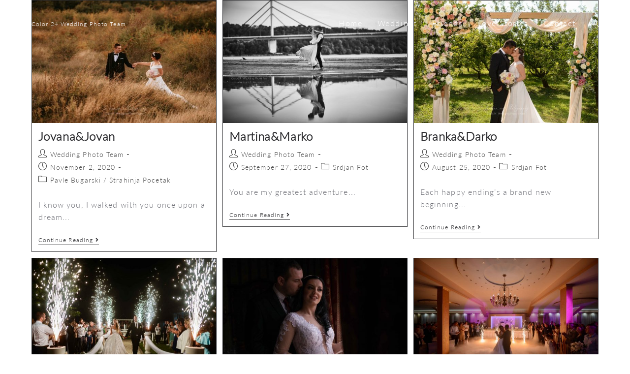

--- FILE ---
content_type: text/css
request_url: https://color24.rs/wp-content/themes/zequester-pro-child-theme/style.css?ver=6.8.3
body_size: 301
content:
/*
Theme Name: Zequester Pro Child
Theme URI: http://zequester.com/
Description: Zequester Pro WordPress theme - child theme.
Author: Dragan Kovačević
Author URI: http://zequester.com/
Template: oceanwp
Version: 1.0.7
*/

/* Parent stylesheet should be loaded from functions.php not using @import */

@font-face {
    font-family: 'Lato-Light';
    src: url('fonts/Lato-Light.ttf')  format('truetype');
}

--- FILE ---
content_type: text/css
request_url: https://color24.rs/wp-content/uploads/elementor/css/post-1057.css?ver=1763096632
body_size: 909
content:
.elementor-1057 .elementor-element.elementor-element-f649962:not(.elementor-motion-effects-element-type-background), .elementor-1057 .elementor-element.elementor-element-f649962 > .elementor-motion-effects-container > .elementor-motion-effects-layer{background-color:#303033;}.elementor-1057 .elementor-element.elementor-element-f649962{transition:background 0.3s, border 0.3s, border-radius 0.3s, box-shadow 0.3s;}.elementor-1057 .elementor-element.elementor-element-f649962 > .elementor-background-overlay{transition:background 0.3s, border-radius 0.3s, opacity 0.3s;}.elementor-1057 .elementor-element.elementor-element-0904acd > .elementor-element-populated{margin:0px 0px -30px 0px;--e-column-margin-right:0px;--e-column-margin-left:0px;}.elementor-1057 .elementor-element.elementor-element-1f03756d .elementor-heading-title{color:#ffffff;}.elementor-1057 .elementor-element.elementor-element-24fc67eb > .elementor-widget-container{margin:0px 0px 0px 0px;padding:0px 0px 0px 0px;}.elementor-1057 .elementor-element.elementor-element-24fc67eb{line-height:3.1em;color:#c6c6c6;}.elementor-1057 .elementor-element.elementor-element-627eebbe{text-align:center;}.elementor-1057 .elementor-element.elementor-element-627eebbe .elementor-heading-title{color:#ffffff;}.elementor-1057 .elementor-element.elementor-element-5a37c27{--grid-template-columns:repeat(0, auto);--icon-size:19px;--grid-column-gap:29px;--grid-row-gap:0px;}.elementor-1057 .elementor-element.elementor-element-5a37c27 .elementor-widget-container{text-align:center;}.elementor-1057 .elementor-element.elementor-element-5a37c27 .elementor-social-icon{background-color:#303033;--icon-padding:0.4em;border-style:solid;border-width:1px 1px 1px 1px;border-color:rgba(255,255,255,0.1);}.elementor-1057 .elementor-element.elementor-element-5a37c27 .elementor-social-icon i{color:#ffffff;}.elementor-1057 .elementor-element.elementor-element-5a37c27 .elementor-social-icon svg{fill:#ffffff;}.elementor-1057 .elementor-element.elementor-element-5a37c27 .elementor-social-icon:hover{background-color:#303033;border-color:rgba(255,255,255,0.2);}.elementor-1057 .elementor-element.elementor-element-739fc698:not(.elementor-motion-effects-element-type-background), .elementor-1057 .elementor-element.elementor-element-739fc698 > .elementor-motion-effects-container > .elementor-motion-effects-layer{background-color:#303033;}.elementor-1057 .elementor-element.elementor-element-739fc698{transition:background 0.3s, border 0.3s, border-radius 0.3s, box-shadow 0.3s;margin-top:0px;margin-bottom:0px;padding:0px 0px 0px 0px;}.elementor-1057 .elementor-element.elementor-element-739fc698 > .elementor-background-overlay{transition:background 0.3s, border-radius 0.3s, opacity 0.3s;}.elementor-1057 .elementor-element.elementor-element-16b5b136 > .elementor-widget-wrap > .elementor-widget:not(.elementor-widget__width-auto):not(.elementor-widget__width-initial):not(:last-child):not(.elementor-absolute){margin-bottom:0px;}.elementor-1057 .elementor-element.elementor-element-d42b2f8{--divider-border-style:solid;--divider-color:rgba(255,255,255,0.1);--divider-border-width:1px;}.elementor-1057 .elementor-element.elementor-element-d42b2f8 > .elementor-widget-container{margin:0px 0px 0px 0px;padding:0px 0px 20px 0px;}.elementor-1057 .elementor-element.elementor-element-d42b2f8 .elementor-divider-separator{width:100%;}.elementor-1057 .elementor-element.elementor-element-d42b2f8 .elementor-divider{padding-block-start:2px;padding-block-end:2px;}.elementor-1057 .elementor-element.elementor-element-5c0be574 .custom-header-nav #site-navigation-wrap, .elementor-1057 .elementor-element.elementor-element-5c0be574 .custom-header-nav .fs-dropdown-menu, .elementor-1057 .elementor-element.elementor-element-5c0be574 .custom-header-nav .oceanwp-mobile-menu-icon{text-align:center;}.elementor-1057 .elementor-element.elementor-element-5c0be574 #site-navigation-wrap .dropdown-menu > li > a,.elementor-1057 .elementor-element.elementor-element-5c0be574 #site-navigation-wrap .fs-dropdown-menu > li > a,.elementor-1057 .elementor-element.elementor-element-5c0be574 .oceanwp-mobile-menu-icon a{font-size:13px;font-weight:300;text-transform:uppercase;line-height:1em;letter-spacing:1.2px;}.elementor-1057 .elementor-element.elementor-element-5c0be574 #site-navigation-wrap .dropdown-menu > li > a,.elementor-1057 .elementor-element.elementor-element-5c0be574 #site-navigation-wrap .fs-dropdown-menu > li > a,.elementor-1057 .elementor-element.elementor-element-5c0be574 .oceanwp-mobile-menu-icon a,.elementor-1057 .elementor-element.elementor-element-5c0be574 #searchform-header-replace-close{color:#dbdbdb;}.elementor-1057 .elementor-element.elementor-element-5c0be574 #site-navigation-wrap .dropdown-menu > .current-menu-item > a,.elementor-1057 .elementor-element.elementor-element-5c0be574 #site-navigation-wrap .dropdown-menu > .current-menu-ancestor > a,.elementor-1057 .elementor-element.elementor-element-5c0be574 #site-navigation-wrap .dropdown-menu > .current-menu-item > a:hover,.elementor-1057 .elementor-element.elementor-element-5c0be574 #site-navigation-wrap .dropdown-menu > .current-menu-ancestor > a:hover{color:#ffffff;}